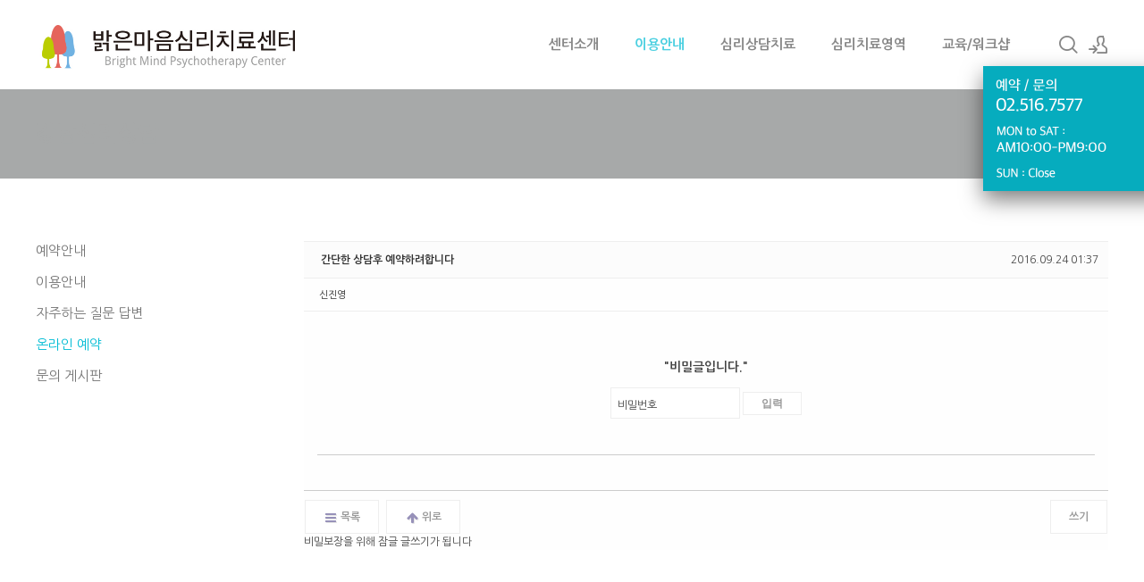

--- FILE ---
content_type: text/html; charset=UTF-8
request_url: http://www.ihealing.kr/index.php?mid=online&sort_index=title&order_type=asc&page=5&document_srl=19275
body_size: 7302
content:
<!DOCTYPE html>
<html lang="ko">
<head>
<!-- META -->
<meta charset="utf-8">
<meta name="Generator" content="XpressEngine">
<meta http-equiv="X-UA-Compatible" content="IE=edge">
<!-- TITLE -->
<title>예비부부상담 강남심리상담 - 간단한 상담후 예약하려합니다</title>
<!-- CSS -->
<link rel="stylesheet" href="/common/css/xe.min.css?20180801170314" />
<link rel="stylesheet" href="/common/js/plugins/ui/jquery-ui.min.css?20180801170316" />
<link rel="stylesheet" href="https://maxcdn.bootstrapcdn.com/font-awesome/4.2.0/css/font-awesome.min.css" />
<link rel="stylesheet" href="/modules/board/skins/sketchbook5s/css/board.css?20150616143909" />
<!--[if lt IE 9]><link rel="stylesheet" href="/modules/board/skins/sketchbook5s/css/ie8.css?20150616143909" />
<![endif]--><link rel="stylesheet" href="/modules/board/skins/sketchbook5s/css/ujarak.css?20150616143909" />
<link rel="stylesheet" href="/layouts/xe_kimtajo_layout/css/layout.min.css?20150615030508" />
<link rel="stylesheet" href="/layouts/xe_kimtajo_layout/css/camera.min.css?20150603165330" />
<link rel="stylesheet" href="/layouts/xe_kimtajo_layout/css/main_content.min.css?20190220234514" />
<link rel="stylesheet" href="/layouts/xe_kimtajo_layout/css/webfont.min.css?20180131233322" />
<link rel="stylesheet" href="/common/xeicon/xeicon.min.css?20180801170322" />
<link rel="stylesheet" href="/layouts/xe_kimtajo_layout/css/fixed_css/cyan.css?20180131233322" />
<link rel="stylesheet" href="/modules/editor/styles/default/style.css?20180801170350" />
<link rel="stylesheet" href="/addons/layerpopup/source/jquery.fancybox.css?20141101160740" />
<link rel="stylesheet" href="/files/faceOff/715/007/layout.css?20180225131702" />
<!-- JS -->
<script>
var current_url = "http://www.ihealing.kr/?mid=online&sort_index=title&order_type=asc&page=5&document_srl=19275";
var request_uri = "http://www.ihealing.kr/";
var current_mid = "online";
var waiting_message = "서버에 요청 중입니다. 잠시만 기다려주세요.";
var ssl_actions = new Array();
var default_url = "http://www.ihealing.kr/";
</script>
<!--[if lt IE 9]><script src="/common/js/jquery-1.x.min.js?20180801170322"></script>
<![endif]--><!--[if gte IE 9]><!--><script src="/common/js/jquery.min.js?20180801170322"></script>
<!--<![endif]--><script src="/common/js/x.min.js?20180801170322"></script>
<script src="/common/js/xe.min.js?20180801170322"></script>
<script src="/addons/layerpopup/source/varjQuery.js?20141101160741"></script>
<script src="/modules/board/tpl/js/board.min.js?20180801170328"></script>
<script src="/layouts/xe_kimtajo_layout/js/jquery.easing.min.js?20180131233322"></script>
<script src="/layouts/xe_kimtajo_layout/js/layout.min.js?20150603165330"></script>
<script src="/layouts/xe_kimtajo_layout/js/main_content.min.js?20150603165330"></script>
<script src="/layouts/xe_kimtajo_layout/js/SmoothScroll.min.js?20180131233322"></script>
<script src="/addons/layerpopup/source/jquery.mousewheel-3.0.6.pack.js?20141101160741"></script>
<script src="/addons/layerpopup/source/jquery.fancybox.pack.js?20180222163401"></script>
<script src="/addons/layerpopup/source/cookie.js?20141101160740"></script>
<script src="/addons/noclick/js/javascript.block.js?20150621142622"></script>
<!-- RSS -->
<!-- ICON -->
<link rel="shortcut icon" href="/files/attach/xeicon/favicon.ico" /><link rel="apple-touch-icon" href="/files/attach/xeicon/mobicon.png" />
<script>
						if(!captchaTargetAct) {var captchaTargetAct = [];}
						captchaTargetAct.push("procBoardInsertDocument","procBoardInsertComment","procIssuetrackerInsertIssue","procIssuetrackerInsertHistory","procTextyleInsertComment");
						</script>

<script type="text/javascript" src="https://wcs.naver.net/wcslog.js"></script>
<script type="text/javascript">
if(!wcs_add) var wcs_add = {};
wcs_add["wa"] = "1591aa830f00a6c";
wcs_do();
</script>

<link rel="canonical" href="http://www.ihealing.kr">
<meta name="viewport" content="width=device-width">
<meta name="description" content="강남역,강남상담센터,분노조절장애,강박증,공황장애,우울증,불안장애,대인기피증,성인심리상담센터,가족상담,커플신혼,예비부부상담클리닉,서초,양재,서울">
<meta property="og:type" content="website">
<meta property="og:title" content="밝은마음심리치료센터 강남심리상담센터">
<meta property="og:description" content="강남역,강남상담센터,분노조절장애,강박증,공황장애,우울증,불안장애,대인기피증,성인심리상담센터,가족상담,커플신혼,예비부부상담클리닉,서초,양재,서울">
<meta property="og:image" content="http://www.ihealing.kr/img/m_logo.png">
<meta property="og:url" content="http://www.ihealing.kr";>
<link rel=“stylesheet” href=“//cdn.jsdelivr.net/xeicon/1.0.4/xeicon.min.css”>
<style type="text/css">
body {
   font-size:16pt;font-family:Droid sans, Nanum Gothic, sans-serif;
}
</style>
<script type="text/javascript">jQuery(document).ready(function() {if(getCookie('lpopup') == 'no') {}else{jQuery('.fancybox').fancybox({autoResize:true,autoCenter:true,minWidth:0,minHeight:0,padding:0,openEffect:'none',closeEffect:'fade',openSpeed:1000,closeSpeed:150,topRatio:0.10,leftRatio:1.08,helpers:{overlay : null}}).trigger('click');}});</script>
<style>.fancybox-desktop {box-shadow: 0 0 0.1px #666666;-webkit-box-shadow: 0 0 0.1px #666666;-moz-box-shadow: 0 0 0.1px #666666;}#dialoga .lCheck {background-color:#FFF;box-shadow:0 0 2px #666666;-webkit-box-shadow:0 0 2px #666666;-moz-box-shadow: 0 0 2px $666666;line-height:20px;height:20px;margin-top:-2px;padding-bottom:2px}#dialoga img{height:auto;max-width:100%;vertical-align:middle;border:0;margin:auto;-ms-interpolation-mode:bicubic}#dialoga label{font-size:12px;font-family:'NanumGothic','Segoe UI','Segoe UI','Malgun Gothic',Meiryo,'Trebuchet MS','Dotum',AppleGothic,sans-serif;color:#000;vertical-align:middle}#dialoga input[type=checkbox]{width:12px;height:12px;margin-left:3px;margin-right:3px;display:inline-block;vertical-align:middle}</style>
<a class="fancybox" href="#dialoga" style="display: none;">LayerPopupAddon</a>
<div id="dialoga" style="display: none;"><div style="width:240px; height:140px;"><A href="http://www.ihealing.kr/guide" target="_self"><IMG style="width: 240px; height: 140px;"  src="http://www.ihealing.kr/img/pop_tel.png" alt="심리치료센터"></A></div><div class="check" style="background-color: transparent;"><input type="hidden" id="nopopup" onClick="jQuery.fancybox.close(); setCookie('lpopup', 'no', 1)"></div></div>
<meta name="viewport" content="width=1240">
<style> .xe_content { font-family:Droid sans, Nanum Gothic, sans-serif;font-size:13px; }</style>
<link rel="canonical" href="http://www.ihealing.kr/online" />
<meta name="keywords" content="심리치료,심리상담,심리상담치료,공황장애치료,무기력증,외상후스트레스장애,강박증치료,우울증치료,조울증치료,자존감상담,불안증치료,부부상담,부부상담클리닉,커플상담,예비부부상담,신혼부부상담,성인심리상담,성인심리치료,심리치료센터,심리상담센터,불안장애치료,상담센터,심리상담소,강남심리상담센터,강남심리치료센터,분노조절장애치료,추천,직장스트레스,식이장애,폭식증치료,거식증,강남역,강박증치료,심리센터,상담센터,치료센터,건강염려증치료,불면증치료,추천" />
<meta name="description" content="강남심리상담 밝은마음심리치료센터 분노조절장애치료 강박증치료 공황장애치료 우울증 조울증 조현병 정신분열증 불면증 건강염려증 대인기피증 직장인상담 자존감상담 불안장애치료 스트레스 성인심리상담 애정결핍 대인기피증 커플상담 가슴두근거림 이별 사별 가족상담 신혼부부상담 예비부부상담 클리닉 부부상담 화병 서울 역삼 강남역 서초 양재 심리 상담 치료 추천 유명한곳" />
<meta property="og:locale" content="ko_KR" />
<meta property="og:type" content="website" />
<meta property="og:url" content="http://www.ihealing.kr/online" />
<meta property="og:site_name" content="강남심리상담센터" />
<meta property="og:title" content="강남심리상담 - 간단한 상담후 예약하려합니다" />
<meta property="og:description" content="강남심리상담 밝은마음심리치료센터 분노조절장애치료 강박증치료 공황장애치료 우울증 조울증 조현병 정신분열증 불면증 건강염려증 대인기피증 직장인상담 자존감상담 불안장애치료 스트레스 성인심리상담 애정결핍 대인기피증 커플상담 가슴두근거림 이별 사별 가족상담 신혼부부상담 예비부부상담 클리닉 부부상담 화병 서울 역삼 강남역 서초 양재 심리 상담 치료 추천 유명한곳" />
<meta property="article:published_time" content="2016-09-24T01:37:27+09:00" />
<meta property="article:modified_time" content="2016-09-26T18:40:06+09:00" />
<meta property="og:image" content="http://www.ihealing.kr/files/attach/site_image/site_image.1513434339.png" />
<meta property="og:image:width" content="200" />
<meta property="og:image:height" content="200" />

<style type="text/css"> 
.css3pie{behavior:url(addons/css3pie/PIE.htc)}
</style>
		
<style data-id="bdCss">
.bd em,.bd .color{color:#333333;}
.bd .shadow{text-shadow:1px 1px 1px ;}
.bd .bolder{color:#333333;text-shadow:2px 2px 4px ;}
.bd .bg_color{background-color:#333333;}
.bd .bg_f_color{background-color:#333333;background:-webkit-linear-gradient(#FFF -50%,#333333 50%);background:linear-gradient(to bottom,#FFF -50%,#333333 50%);}
.bd .border_color{border-color:#333333;}
.bd .bx_shadow{box-shadow:0 0 2px ;}
.viewer_with.on:before{background-color:#333333;box-shadow:0 0 2px #333333;}
.bd_zine.zine li:first-child,.bd_tb_lst.common_notice tr:first-child td{margin-top:0; border-top:1px solid #eee}
.bd_zine .info b,.bd_zine .info a{color:;}
.bd_zine.card h3{color:#333333;}
.bd_tb_lst{margin-top:0}
.bd_tb_lst .cate span,.bd_tb_lst .author span,.bd_tb_lst .last_post small{max-width:px}
</style><script>
//<![CDATA[
xe.current_lang = "ko";
xe.cmd_find = "찾기";
xe.cmd_cancel = "취소";
xe.cmd_confirm = "확인";
xe.msg_no_root = "루트는 선택 할 수 없습니다.";
xe.msg_no_shortcut = "바로가기는 선택 할 수 없습니다.";
xe.msg_select_menu = "대상 메뉴 선택";
//]]>
</script>
</head>
<body>
<script type="text/javascript">  WebFontConfig = {
    custom: {        
	   families: ['Nanum Gothic'],
       urls: ['http://fonts.googleapis.com/earlyaccess/nanumgothic.css']  
		  }
		};  
		(function() {
			var wf = document.createElement('script');
			wf.src = ('https:' == document.location.protocol ? 'https' : 'http') +     
			'://ajax.googleapis.com/ajax/libs/webfont/1.4.10/webfont.js';
			wf.type = 'text/javascript';    
			wf.async = 'true';    
			 var s = document.getElementsByTagName('script')[0];    
			 s.parentNode.insertBefore(wf, s);  
			 })();  
 </script>
																													<p class="skip"><a href="#content">메뉴 건너뛰기</a></p>
<div class="container fixed_header  ">
	<!-- HEADER -->
	<div class="header_wrap xe-clearfix">
		<div class="search_wrap">
			<div class="search_area">
				<!-- SEARCH -->
				<form action="http://www.ihealing.kr/" method="get" class="search" >
					<input type="hidden" name="vid" value="" />
					<input type="hidden" name="mid" value="online" />
					<input type="hidden" name="act" value="IS" />
					<input type="text" name="is_keyword" value="" required title="검색" placeholder="Search" />
				</form>
				<!-- /SEARCH -->
				<a href="#" class="btn_close" title="검색창 닫기" onClick="return false"><i class="xi-close"></i><span class="blind">검색창 닫기</span></a>
			</div>
		</div>		<header class="header">
			
			<h1 class="logo-item">
												<a href="/">
																				<img src="http://www.ihealing.kr/files/attach/images/7715/87edaedd837e7e7b1f79c6e67c03dc81.jpg" alt="심리치료센터" />
														</a>
			</h1>
			
			<div class="side">
				<ul>
					<!-- search -->
					<li class="click">
						<a href="#" title="검색"><i class="xi-magnifier"></i><span class="blind">검색</span></a>
					</li>					<!-- admin -->
										<!-- login -->
					<li class="hover">
												<!-- before_login -->
						<a href="/index.php?mid=online&amp;sort_index=title&amp;order_type=asc&amp;page=5&amp;document_srl=19275&amp;act=dispMemberLoginForm" id="ly_btn"><i class="xi-user-add"></i><span class="blind">로그인/회원가입</span></a>
						<div class="ly ly_login">
							<ul>
								<li><a id="ly_login_btn" href="/index.php?mid=online&amp;sort_index=title&amp;order_type=asc&amp;page=5&amp;document_srl=19275&amp;act=dispMemberLoginForm">로그인</a></li>
								<li><a href="/index.php?mid=online&amp;sort_index=title&amp;order_type=asc&amp;page=5&amp;document_srl=19275&amp;act=dispMemberSignUpForm">회원가입</a></li>
							</ul>
							<span class="edge"></span>
						</div>
						<!-- /before_login -->
											</li>
				</ul>
			</div>
			<!-- SNB -->
						<!-- GNB -->
			<nav class="gnb" id="gnb">
				<ul>
					<li>
						<a href="/center" style="color:#888">센터소개</a>
												<ul class="depth2">
							<li>
								<a href="/center">센터소개</a>
															</li><li>
								<a href="/about">센터소장소개</a>
															</li><li>
								<a href="/visit">센터둘러보기</a>
															</li><li>
								<a href="/map">오시는 길</a>
															</li>						</ul>					</li><li>
						<a href="#">이용안내</a>
												<ul class="depth2">
							<li>
								<a href="/guide">예약안내</a>
															</li><li>
								<a href="/notice">이용안내</a>
															</li><li>
								<a href="/fqa">자주하는 질문 답변</a>
															</li><li>
								<a href="/online">온라인 예약</a>
															</li><li>
								<a href="/qna">문의 게시판</a>
															</li>						</ul>					</li><li>
						<a href="/dep" style="color:#888">심리상담치료</a>
												<ul class="depth2">
							<li>
								<a href="/dep">우울증 치료</a>
															</li><li>
								<a href="/ocd">강박증 치료</a>
															</li><li>
								<a href="/ang">분노조절장애 치료</a>
															</li><li>
								<a href="/lse">자존감 치료</a>
															</li><li>
								<a href="/gad">불안장애 치료</a>
															</li><li>
								<a href="/pan">공황장애 치료</a>
															</li><li>
								<a href="/ptsd">트라우마 치료</a>
															</li><li>
								<a href="/swd">불면증 치료</a>
															</li><li>
								<a href="/iad">건강염려증 치료</a>
															</li><li>
								<a href="/ssd">신체화증상 치료</a>
															</li><li>
								<a href="/cd">전환장애 치료</a>
															</li><li>
								<a href="/fed">섭식장애/거식증/폭식증 치료</a>
															</li><li>
								<a href="/sa">애정결핍/분리불안장애 치료</a>
															</li><li>
								<a href="/sad">사회공포증/대인기피증 치료</a>
															</li><li>
								<a href="/couple">부부/커플치료</a>
															</li>						</ul>					</li><li>
						<a href="/therapy" style="color:#888">심리치료영역</a>
												<ul class="depth2">
							<li>
								<a href="/therapy">상담/심리치료 영역</a>
															</li><li>
								<a href="/field">성인심리치료</a>
															</li><li>
								<a href="/couple" target="_blank">커플/부부치료</a>
															</li><li>
								<a href="/family">가족치료</a>
															</li><li>
								<a href="/youth">청소년치료</a>
															</li>						</ul>					</li><li>
						<a href="/edu" style="color:#888">교육/워크샵</a>
												<ul class="depth2">
							<li>
								<a href="/edu">교육/워크샵</a>
															</li>						</ul>					</li>				</ul>
			</nav>			<!-- /GNB -->
		</header>
	</div>
	<!-- END:HEADER -->
	<!-- VISUAL-SUBHEADER -->
	<div class="visual sub">
														<span class="bg_img" style="background-image:url('./layouts/xe_kimtajo_layout/img/sub_banner_01.jpg')"></span>
		<span class="mask"></span>
		<div class="sub_title">
			<h1 style="color:#a7a9a9;">강남심리상담</h1>
		</div>
	</div>		<!-- /VISUAL -->
	<!-- BODY -->
	<div class="body fixed-width sub left">
		<!-- LNB -->
		<nav class="lnb">
			<ul>
				<li>
					<a href="/guide" style="color:#757575;">예약안내</a>
									</li><li>
					<a href="/notice" style="color:#757575;">이용안내</a>
									</li><li>
					<a href="/fqa" style="color:#757575;">자주하는 질문 답변</a>
									</li><li class="on">
					<a href="/online">온라인 예약</a>
									</li><li>
					<a href="/qna" style="color:#757575;">문의 게시판</a>
									</li>			</ul>
		</nav>		<!-- /LNB -->
		<!-- MAIN CONTENT -->
				<!-- END MAIN CONTENT -->
		<!-- CONTENT -->
		<div class="content" id="content">
			<!--#JSPLUGIN:ui--><script>//<![CDATA[
var lang_type = "ko";
var bdLogin = "로그인 하시겠습니까?@/index.php?mid=online&sort_index=title&order_type=asc&page=5&document_srl=19275&act=dispMemberLoginForm";
jQuery(function($){
	board('#bd_245_19275');
	$.cookie('bd_viewer_font',$('body').css('font-family'));
});
//]]></script>
<div id="bd_245_19275" class="bd   hover_effect" data-default_style="list" data-bdFilesType="" data-bdNavSide="N">
<div class="bd_hd v2 clear">
		
		
	</div>
<div class="rd rd_nav_style2 clear" style="padding:;" data-docSrl="19275">
	
	<div class="rd_hd clear" style="margin:0 -15px 20px">
		
		<div class="board clear " style=";">
			<div class="top_area ngeb" style=";">
								<div class="fr">
										<span class="date m_no">2016.09.24 01:37</span>				</div>
				<h1 class="np_18px"><a href="http://www.ihealing.kr/online/19275">간단한 상담후 예약하려합니다</a></h1>
			</div>
			<div class="btm_area clear">
								<div class="side">
					<a href="#popup_menu_area" class="nick member_0" onclick="return false">신진영</a>																			</div>
				<div class="side fr">
																														
				</div>
				
							</div>
		</div>		
				
			</div>
	
		<div class="rd_body">
		<form action="./" method="get" onsubmit="return procFilter(this, input_password)" class="secretMessage"><input type="hidden" name="error_return_url" value="/index.php?mid=online&amp;sort_index=title&amp;order_type=asc&amp;page=5&amp;document_srl=19275" /><input type="hidden" name="act" value="" /><input type="hidden" name="vid" value="" />
			<input type="hidden" name="mid" value="online" />
			<input type="hidden" name="page" value="5" />
			<input type="hidden" name="document_srl" value="19275" />
			<h3>&quot;비밀글입니다.&quot;</h3>
			<span class="itx_wrp">
				<label for="cpw_19275">비밀번호</label>
				<input type="password" name="password" id="cpw_19275" class="itx" />
				<input class="bd_btn" type="submit" value="입력" />
			</span>
		</form>
	</div>
	</div>
<div class="btm_mn clear" style="border-top:1px solid #CCC">
	<div class="fl">
		<a class="btn_img" href="/index.php?mid=online&amp;sort_index=title&amp;order_type=asc&amp;page=5"><i class="fa fa-bars"></i> 목록</a>
		<a class="btn_img back_to" href="#bd_245"><i class="fa fa-arrow-up"></i> 위로</a>
	</div>
	<div class="fr">
				<a class="btn_img" href="/index.php?mid=online&amp;sort_index=title&amp;order_type=asc&amp;page=5&amp;act=dispBoardWrite"> 쓰기</a>	</div>
</div><hr id="rd_end_19275" class="rd_end clear" />	<div class="footer_text">비밀보장을 위해 잠글 글쓰기가 됩니다</div></div>		</div>
		<!-- /CONTENT -->
	</div>
	<!-- END:BODY -->
	<footer class="footer">
		<div class="f_info_area">
			<div class="f_info">
								<p class="f_logo">
					<a href="http://www.ihealing.kr">
												<img src="http://www.ihealing.kr/files/attach/images/7715/c2bf7d3a0fe2fcde45d301fd33119ca4.png" alt="심리상담소" />
											</a>
				</p>
				<p class="sub_desc">본 센터는 미국 AAPC 국제 공인 심리치료협회 자격증을 소지한
임상분야에서 전문성을 인정받는 심리치료사가 심리상담을 합니다</p>
							</div>
			<div class="f_info2">
				<div class="site_map">
					<ul>
												<li>
														<a href="/center">센터소개</a>
							<ul>
								<li>
									<a href="/center">센터소개</a>
								</li><li>
									<a href="/about">센터소장소개</a>
								</li><li>
									<a href="/visit">센터둘러보기</a>
								</li><li>
									<a href="/map">오시는 길</a>
								</li>							</ul>						</li><li>
														<a href="#">이용안내</a>
							<ul>
								<li>
									<a href="/guide">예약안내</a>
								</li><li>
									<a href="/notice">이용안내</a>
								</li><li>
									<a href="/fqa">자주하는 질문 답변</a>
								</li><li>
									<a href="/online">온라인 예약</a>
								</li><li>
									<a href="/qna">문의 게시판</a>
								</li>							</ul>						</li><li>
														<a href="/dep">심리상담치료</a>
							<ul>
								<li>
									<a href="/dep">우울증 치료</a>
								</li><li>
									<a href="/ocd">강박증 치료</a>
								</li><li>
									<a href="/ang">분노조절장애 치료</a>
								</li><li>
									<a href="/lse">자존감 치료</a>
								</li><li>
									<a href="/gad">불안장애 치료</a>
								</li><li>
									<a href="/pan">공황장애 치료</a>
								</li><li>
									<a href="/ptsd">트라우마 치료</a>
								</li><li>
									<a href="/swd">불면증 치료</a>
								</li><li>
									<a href="/iad">건강염려증 치료</a>
								</li><li>
									<a href="/ssd">신체화증상 치료</a>
								</li><li>
									<a href="/cd">전환장애 치료</a>
								</li><li>
									<a href="/fed">섭식장애/거식증/폭식증 치료</a>
								</li><li>
									<a href="/sa">애정결핍/분리불안장애 치료</a>
								</li><li>
									<a href="/sad">사회공포증/대인기피증 치료</a>
								</li><li>
									<a href="/couple">부부/커플치료</a>
								</li>							</ul>						</li><li class="clear">
														<a href="/therapy">심리치료영역</a>
							<ul>
								<li>
									<a href="/therapy">상담/심리치료 영역</a>
								</li><li>
									<a href="/field">성인심리치료</a>
								</li><li>
									<a href="/couple" target="_blank">커플/부부치료</a>
								</li><li>
									<a href="/family">가족치료</a>
								</li><li>
									<a href="/youth">청소년치료</a>
								</li>							</ul>						</li><li>
														<a href="/edu">교육/워크샵</a>
							<ul>
								<li>
									<a href="/edu">교육/워크샵</a>
								</li>							</ul>						</li>					</ul>				</div>
			</div>
		</div>
		<div class="f_cr_area">
			<p class="bottom">
				<span class="copyright" style="float: left;">
									서울시 서초구 서초2동 1337-17 보원빌딩 4층 밝은마음심리치료센터(강남역 5번 출구) 전화 : 02) 516-7577 <font color=\\\\\\\\\\\\\\\\\\\\\\\\\\\\\\\\\\\\\\\\\\\\\\\\\\\\\\\\\\\\\\\"#525251\\\\\\\\\\\\\\\\\\\\\\\\\\\\\\\\\\\\\\\\\\\\\\\\\\\\\\\\\\\\\\\"> 강남심리상담센터</font>								</span>
				<span class="FNB2" style="float:right">
					 						<a href="http://blog.naver.com/ikent12">네이버 블로그</a>
					 						<a href="/guide">이용안내</a>
					 						<a href="/visit">센터둘러보기</a>
					 						<a href="/map">오시는길</a>
									</span>			</p>
		</div>
	</footer>
</div>
<!-- TOP -->
<a href="#" class="btn_top"><i class="xi-angle-up"><span class="blind">위로</span></i></a>
<!-- /TOP -->
<!-- Login widget -->
<!-- /Login widget --><script type="text/javascript" src="//wcs.naver.net/wcslog.js"></script> <script type="text/javascript"> if(!wcs_add) var wcs_add = {}; wcs_add["wa"] = "1591aa830f00a6c"; wcs_do(); </script><!-- ETC -->
<div class="wfsr"></div>
<script src="/addons/autowww/autowww.js?20171215151159"></script><script src="/addons/captcha/captcha.min.js?20180801170312"></script><script src="/files/cache/js_filter_compiled/d046d1841b9c79c545b82d3be892699d.ko.compiled.js?20190222165005"></script><script src="/files/cache/js_filter_compiled/1bdc15d63816408b99f674eb6a6ffcea.ko.compiled.js?20190222165005"></script><script src="/files/cache/js_filter_compiled/9b007ee9f2af763bb3d35e4fb16498e9.ko.compiled.js?20190222165005"></script><script src="/addons/autolink/autolink.js?20180801170312"></script><script src="/common/js/plugins/ui/jquery-ui.min.js?20180801170316"></script><script src="/common/js/plugins/ui/jquery.ui.datepicker-ko.js?20180801170316"></script><script src="/modules/board/skins/sketchbook5s/js/imagesloaded.pkgd.min.js?20150616143913"></script><script src="/modules/board/skins/sketchbook5s/js/jquery.cookie.js?20150616143913"></script><script src="/modules/editor/skins/xpresseditor/js/xe_textarea.min.js?20180801170348"></script><script src="/modules/board/skins/sketchbook5s/js/jquery.autogrowtextarea.min.js?20150616143913"></script><script src="/modules/board/skins/sketchbook5s/js/board.js?20150616143912"></script><script src="/modules/board/skins/sketchbook5s/js/jquery.masonry.min.js?20150616143913"></script></body>
</html>


--- FILE ---
content_type: text/css
request_url: http://www.ihealing.kr/layouts/xe_kimtajo_layout/css/fixed_css/cyan.css?20180131233322
body_size: 510
content:
.visual.sub .sub_title h1:after{background-color:#00BCD4;}
.footer{border-bottom:3px solid #00BCD4;}
.footer .bottom a:active{color:#00BCD4}
.gnb>ul .depth2:after{background-color:#00BCD4}
.body.fixed-width .lnb>ul>li.on a{color:#00BCD4}
.body.fixed-width .lnb ul ul li.on a{color:#00BCD4}
.body.fixed-width .lnb ul ul a:active{color:#00BCD4}
.body.fixed-width .lnb>ul>li.on>ul>li.on a{color:#00BCD4}
.body.fixed-width .lnb ul ul li.on a{color:#00BCD4}

.gnb>ul .depth2 a:hover,.gnb>ul .depth2 a:active,.gnb>ul .depth2 a:focus,.gnb>ul .depth2>li.on>a {color:#4DD0E1}
.btn_top:hover{background-color:#4DD0E1;}
.gnb>ul>li>a,.gnb>ul>li>a:hover,.gnb>ul>li>a:focus,.gnb>ul>li>a:focus,.gnb>ul>li.on>a{color:#4DD0E1}
.footer .site_map > ul ul a:hover,
.footer .site_map > ul ul a:focus,
.footer .site_map > ul ul a:active{color:#4DD0E1}
.footer .bottom a:hover,
.footer .bottom a:focus,
.footer .bottom a:active{color:#4DD0E1}
.header>.side>ul .ly a:hover{color:#4DD0E1;}

.btn_item:hover,
.btn_item:active
.btn_item:focus{background-color:#4DD0E1;color:#fff}

.popup_btn{background-color: #4DD0E1;}

/* main_content */
.main_content .noti{color:#00BCD4;}
.main_content .main2 .ico:hover,
.main_content .main2 .ico:active,
.main_content .main2 .ico:focus{background-color:#00BCD4}
.main_content .main2 p a:hover,
.main_content .main2 p a:active,
.main_content .main2 p a:focus{color:#00BCD4;border-bottom:1px solid #00BCD4}


.main_content .main3 .fe_box a:hover{color:#00BCD4}
.main_content .main3 .fe_box.on{background-color:#00BCD4}

.main_content .main4 .ico{background-color:#00BCD4;}

@media all and (max-width: 479px) {
    .main_content .main3 li .fe_box { background-color:#2196F3; }
}